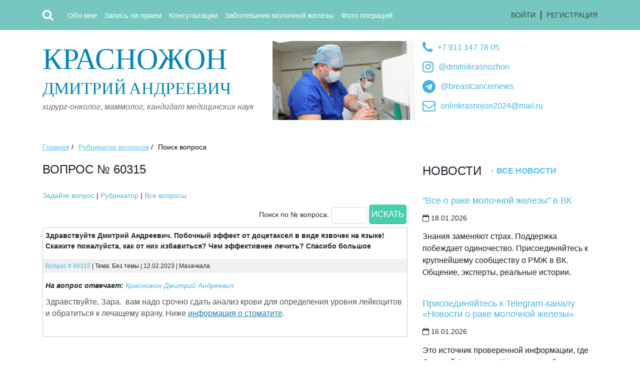

--- FILE ---
content_type: text/html; charset=utf-8
request_url: https://www.krasnozhon.ru/consult/search/60315.html
body_size: 5423
content:
<!DOCTYPE HTML> 
<html>
<head>


<meta charset="utf-8">
<meta name="viewport" content="width=device-width, user-scalable=no, initial-scale=1">
<title>Вопрос № 60315</title>
<meta name="keywords" content="рак молочной железы, рак груди, лечение рака">
<meta name="description" content="Здравствуйте Дмитрий Андреевич. Побочный эффект от доцетаксел в виде язвочек на языке! Скажите пожалуйста, как от них избавиться? Чем эффективнее лечить?...">  
<meta property="og:title" content="Вопрос № 60315">
<meta property="og:description" content="Здравствуйте Дмитрий Андреевич. Побочный эффект от доцетаксел в виде язвочек на языке! Скажите пожалуйста, как от них избавиться? Чем эффективнее лечить?...">
<link rel="canonical" href="https://www.krasnozhon.ru/consult/search/60315.html"/>

<link rel="apple-touch-icon" sizes="180x180" href="/apple-touch-icon.png">
<link rel="icon" type="image/png" sizes="32x32" href="/favicon-32x32.png">
<link rel="icon" type="image/png" sizes="16x16" href="/favicon-16x16.png">
<link rel="manifest" href="/site.webmanifest">
<meta name="msapplication-TileColor" content="#da532c">
<meta name="theme-color" content="#ffffff">


<link type="text/css" href=" /css/reset.css" rel="stylesheet" media="screen, projection" />
<link type="text/css" href=" /css/a4.css" rel="stylesheet" media="screen, projection" />
<link rel="stylesheet" href="/css/bootstrap.min.css?v=2022">
<link rel="stylesheet" href="/css/custom_styles_base.css?v=2022">
<link rel="stylesheet" href="/css/custom_styles.css?v=2022">
<link rel="stylesheet" href="https://cdnjs.cloudflare.com/ajax/libs/font-awesome/4.7.0/css/font-awesome.min.css" type="text/css">
<link rel="stylesheet" href="/jscripts/fancybox3/jquery.fancybox.min.css">


<link type="text/css" href=" /css/style.css?v=2022_5" rel="stylesheet" media="screen, projection" />
<link type="text/css" href=" /css/styles_desktop.css?v=2022_5" rel="stylesheet" media="screen, projection" />

<!-- jQuery library -->
<script src="https://ajax.googleapis.com/ajax/libs/jquery/3.3.1/jquery.min.js"></script>

<!-- Popper JS -->
<script src="https://cdnjs.cloudflare.com/ajax/libs/popper.js/1.14.0/umd/popper.min.js"></script>

<!-- Latest compiled JavaScript -->
<script src="https://maxcdn.bootstrapcdn.com/bootstrap/4.1.0/js/bootstrap.min.js"></script>



<!-- reCaptcha -->
<script src='https://www.google.com/recaptcha/api.js' async defer></script>


<!-- Fancybox3 -->
<script src="/jscripts/fancybox3/jquery.fancybox.min.js"></script>

<!-- A4-Site -->
<script src="/jscripts/a4-site.js"></script>


<!-- Rating@Mail.ru counter -->
<script type="text/javascript">
var _tmr = window._tmr || (window._tmr = []);
_tmr.push({id: "1053152", type: "pageView", start: (new Date()).getTime()});
(function (d, w, id) {
  if (d.getElementById(id)) return;
  var ts = d.createElement("script"); ts.type = "text/javascript"; ts.async = true; ts.id = id;
  ts.src = "https://top-fwz1.mail.ru/js/code.js";
  var f = function () {var s = d.getElementsByTagName("script")[0]; s.parentNode.insertBefore(ts, s);};
  if (w.opera == "[object Opera]") { d.addEventListener("DOMContentLoaded", f, false); } else { f(); }
})(document, window, "topmailru-code");
</script><noscript><div>
<img src="https://top-fwz1.mail.ru/counter?id=1053152;js=na" style="border:0;position:absolute;left:-9999px;" alt="Top.Mail.Ru" />
</div></noscript>
<!-- //Rating@Mail.ru counter -->
<script>
  (function(i,s,o,g,r,a,m){i['GoogleAnalyticsObject']=r;i[r]=i[r]||function(){
  (i[r].q=i[r].q||[]).push(arguments)},i[r].l=1*new Date();a=s.createElement(o),
  m=s.getElementsByTagName(o)[0];a.async=1;a.src=g;m.parentNode.insertBefore(a,m)
  })(window,document,'script','//www.google-analytics.com/analytics.js','ga');

  ga('create', 'UA-20925893-7', 'krasnozhon.ru');
  ga('send', 'pageview');

</script>  


<script>
function show_search_field()
{ 
  //$('#search-button').hide(); 
  $('#search-block').slideToggle();     
}  

function hide_search_field()
{
  $('#search-block').slideToggle();    
  //$('#search-button').show();      
} 

$(document).ready(function()
{
  $(".ya-site-form__form table").removeClass('table');  
  $(".ya-site-form__form table").removeClass('table-bordered');   
  $(".ya-site-form__form table").removeClass('table-striped'); 

});
</script>
   </head>
   <body>



              
<header>
  <nav class="navbar navbar-expand-lg navbar-dark bg-secondary px-0">
    <div class="container">
    <!--<a class="navbar-brand mr-5" href="/">Красножон Д.А.</a> -->
    <button class="navbar-toggler ml-3" type="button" data-toggle="collapse" data-target="#navbarCollapse" aria-controls="navbarCollapse" aria-expanded="false" aria-label="Toggle navigation">
       <i class="fa fa-bars" aria-hidden="true"></i>
      <!--<span class="navbar-toggler-icon"></span> -->
    </button>

<div id="search-button" class="mr-3 mr-sm-4" onClick="show_search_field();"><i class="fa fa-search" aria-hidden="true"></i></div>


    <div class="collapse navbar-collapse p-3 p-lg-0" id="navbarCollapse">
    
<ul class="navbar-nav mr-auto">

<li class="nav-item">
  <a class="nav-link text-white" href="/about_krasnozhon/">Обо мне</a>
</li> 

<li class="nav-item">
  <a class="nav-link" href="/zapis-_na_priem/">Запись на прием</a>
</li> 

<li class="nav-item">
  <a class="nav-link" href="/consult/">Консультации</a>
</li> 

<li class="nav-item">
  <a class="nav-link" href="/for-patients/">Заболевания молочной железы</a>
</li> 

<li class="nav-item">
  <a class="nav-link" href="/results/">Фото операций</a>
</li> 

</ul>

    
<div class="registration_block">
<a href="/users/" class="enter">Войти</a><span></span><a href="/users/registration.html" class="regis">Регистрация</a></div>

    </div>
   </div>
  </nav>

    <div class="container mt-1">
      <div id="search-block" class="input-group w-100" style="display:none;">

<div class="ya-site-form ya-site-form_inited_no" data-bem="{&quot;action&quot;:&quot;http://www.krasnozhon.ru/pages/ysearch.html&quot;,&quot;arrow&quot;:false,&quot;bg&quot;:&quot;#76c7c0&quot;,&quot;fontsize&quot;:14,&quot;fg&quot;:&quot;#000000&quot;,&quot;language&quot;:&quot;ru&quot;,&quot;logo&quot;:&quot;rb&quot;,&quot;publicname&quot;:&quot;Yandex Site Search #1886982&quot;,&quot;suggest&quot;:false,&quot;target&quot;:&quot;_self&quot;,&quot;tld&quot;:&quot;ru&quot;,&quot;type&quot;:2,&quot;usebigdictionary&quot;:false,&quot;searchid&quot;:1886982,&quot;input_fg&quot;:&quot;#000000&quot;,&quot;input_bg&quot;:&quot;#ffffff&quot;,&quot;input_fontStyle&quot;:&quot;normal&quot;,&quot;input_fontWeight&quot;:&quot;normal&quot;,&quot;input_placeholder&quot;:&quot;поиск по сайту&quot;,&quot;input_placeholderColor&quot;:&quot;#000000&quot;,&quot;input_borderColor&quot;:&quot;#76c7c0&quot;}"><form action="https://yandex.ru/search/site/" method="get" target="_self" accept-charset="utf-8"><input type="hidden" name="searchid" value="1886982"/><input type="hidden" name="l10n" value="ru"/><input type="hidden" name="reqenc" value=""/><input type="search" name="text" value=""/><input type="submit" value="Найти"/></form></div><style type="text/css">.ya-page_js_yes .ya-site-form_inited_no { display: none; }</style><script type="text/javascript">(function(w,d,c){var s=d.createElement('script'),h=d.getElementsByTagName('script')[0],e=d.documentElement;if((' '+e.className+' ').indexOf(' ya-page_js_yes ')===-1){e.className+=' ya-page_js_yes';}s.type='text/javascript';s.async=true;s.charset='utf-8';s.src=(d.location.protocol==='https:'?'https:':'http:')+'//site.yandex.net/v2.0/js/all.js';h.parentNode.insertBefore(s,h);(w[c]||(w[c]=[])).push(function(){Ya.Site.Form.init()})})(window,document,'yandex_site_callbacks');</script>

        </div>
      </div>

</header><div class="container top_content mt-4 pb-5">
            <div class="top_block">
               <div class="row">
                  <div class="col-lg-6 col-xl-5 logo">
                     <div class="title"><a href="/"><span>Красножон</span> Дмитрий Андреевич </a></div>
                     <p>хирург-онколог, маммолог, кандидат медицинских наук</p>
                  </div>
                  <div class="col-lg-6 col-xl-3" id="operation-photo"></div>

                  <div class="col-xl-4 contact">
                     <div>
                        <span><a href="tel:+79111477805"><i class="fa fa-phone" aria-hidden="true"></i></a></span> 
                        <p><a href="tel:+79111477805">+7 911 147 78 05</a></p>
                     </div>
                     <div>
                        <span><a href="https://www.instagram.com/dmitriikrasnozhon"><i class="fa fa-instagram" aria-hidden="true"></i></a></span>
                        <p><a href="https://www.instagram.com/dmitriikrasnozhon">@dmitriikrasnozhon</a></p>
                     </div>
                     <div>
                        <span><a href="https://t.me/breastcancernews"><i class="fa fa-telegram" aria-hidden="true"></i></a></span>
                        <p><a href="https://t.me/breastcancernews">@breastcancernews</a></p>
                     </div>                     
                     <div>
                        <span><a href="mailto:onlinkrasnojon2024@mail.ru"><i class="fa fa-envelope-o" aria-hidden="true"></i></a></span> 
                        <p><a href="mailto:onlinkrasnojon2024@mail.ru">onlinkrasnojon2024@mail.ru</a></p>
                     </div>
                  </div>

                  <div class="col-xl-3"></div>
               </div>
            </div>
</div>


 <div class="container mb-5">
     
               <div class="breadscrumbs">
                  <ul>
                     <li><a href="/">Главная</a> /</li>

<li><a href="/consult/">Рубрикатор вопросов</a> /</li>

<li>Поиск вопроса</li>
                  </ul>
               </div>

  </div>

<div class="container">  
  <div class="row">
               
     <div class="col-sm-8">
        <div class="text">                
          <h1>Вопрос № 60315</h1><div><a href="/consult/submit.html">Задайте вопрос</a> |  <a href="/consult/index.html">Рубрикатор</a>  |  <a href="/consult/list.html">Все вопросы</a></div>

<div id="consult-search">
  <div>
<form method=post action="/consult/list.html">
Поиск по № вопроса:&nbsp;<input type="hidden" name="search" value="yes"><input type="text" name="qu_search" size="8">&nbsp;<input type="submit" value="Искать">
</form>
  </div>
</div><div id="60315" class="consult-block">
 <div class="consult-question">Здравствуйте Дмитрий Андреевич. Побочный эффект от доцетаксел в виде язвочек на языке! Скажите пожалуйста, как от них избавиться? Чем эффективнее лечить? Спасибо большое</div>
 <div class="consult-info"><a href="/consult/search/60315.html">Вопрос # 60315</a> | Тема: Без темы | 12.02.2023 |  <!--Зара |--> Махачкала<!--djamilya411@yandex.ru--></div>
 <div class="consult-answer"><!--<div class="consulter-photo"><img src="/images/staff/nophoto_fmale.png" class="user_photo" alt=""></div>--><div class="consulter"><strong>На вопрос отвечает:</strong> <a href='https://taplink.cc/dmitriikrasnozhon'>Красножон Дмитрий Андреевич</a></div> <p>Здравствуйте, Зара.&nbsp; вам надо срочно сдать анализ крови для определения уровня лейкоцитов и обратиться к лечащему врачу. Ниже <a href="https://vk.com/@poissson-stomatit">информация о стоматите</a>.</p></div>
</div>



                  </div>
               </div>

    <div class="col-sm-4 pt-5 pt-sm-0">                                                
      
                  <div class="news">
                     <div class="news_head">
                        <h3>Новости</h3>
                        <a href="/sitenews/">Все новости</a>
                     </div>

                     <div class="news_item">
                        <h4><a href="https://vk.com/oncochat">"Все о раке молочной железы" в ВК</a></h4>
                        <div class="calendar">
                           <!-- <div class="icon_calendar"></div>-->
                          <div class="calendar_text">
                              <p><i class="fa fa-calendar-o" aria-hidden="true"></i> 18.01.2026 </p>
                           </div> 
                        </div>
                        <div class="news_text">
                           <p>Знания заменяют страх. Поддержка побеждает одиночество. Присоединяйтесь к крупнейшему сообществу о РМЖ в ВК. Общение, эксперты, реальные истории.</p>
                        </div>
                     </div>

                     <div class="news_item">
                        <h4><a href="https://t.me/breastcancernews">Присоединяйтесь к Telegram-каналу «Новости о раке молочной железы»</a></h4>
                        <div class="calendar">
                           <!-- <div class="icon_calendar"></div>-->
                          <div class="calendar_text">
                              <p><i class="fa fa-calendar-o" aria-hidden="true"></i> 16.01.2026 </p>
                           </div> 
                        </div>
                        <div class="news_text">
                           <p>Это источник проверенной информации, где Дмитрий Андреевич Красножон публикует статьи, отвечает на ваши вопросы и делится свежими новостями из мира медицины. Здесь понятно, без паники и по делу. Будем ждать!</p>
                        </div>
                     </div>

                     <div class="news_item">
                        <h4><a href="/sitenews/index/zapis-efira-ot-12.01.2026.html">Запись эфира от 12.01.2026</a></h4>
                        <div class="calendar">
                           <!-- <div class="icon_calendar"></div>-->
                          <div class="calendar_text">
                              <p><i class="fa fa-calendar-o" aria-hidden="true"></i> 12.01.2026 </p>
                           </div> 
                        </div>
                        <div class="news_text">
                           <p>Ответы на вопросы о раке молочной железы</p>
                        </div>
                     </div>

</div>
                    
    </div>
               
  </div>
 </div><div class="wrapInner footer">
  <div class="container mb-5 text-center text-sm-left">
     <div class="row">

            <div class="col-sm-4 copyright">
               <p>Copyright &copy; Д.А.Красножон, 2008-2026. Копирование материалов разрешено только с указанием авторства</p>
               <p>Все права защищены.</p>
               <p>Сайт разработан в <a href="http://a4-site.ru">A4-Site</a></p>
            </div>


            <div class="col-sm-6 footer_contact pt-3 pt-sm-0">
               <p>+7 911 147 78 05 </p>
               <p>+7 981 710 40 41 </p>
               <p class="mail"><a href="mailto:krasnojon@mail.ru">krasnojon@mail.ru</a></p>

 <div class="social social-new">
  
       <a href="http://vk.com/dkrasnozhon"><i class="fa fa-vk" aria-hidden="true"></i></a>
       <a href="https://twitter.com/Krasnozhon"><i class="fa fa-twitter" aria-hidden="true"></i></a>
       <a href="https://www.instagram.com/dmitriikrasnozhon/"><i class="fa fa-instagram" aria-hidden="true"></i></a>
       <a href="https://www.facebook.com/krasnojon"><i class="fa fa-facebook" aria-hidden="true"></i></a>

 </div>
            </div>


            <div class="col-sm-2 pt-5 pt-sm-0">
<!-- Rating@Mail.ru logo -->
<a href="https://top.mail.ru/jump?from=1053152">
<img src="https://top-fwz1.mail.ru/counter?id=1053152;t=326;l=1" style="border:0;" height="18" width="88" alt="Top.Mail.Ru" /></a>
<!-- //Rating@Mail.ru logo -->
            </div>
         </div>
      </div>
<!-- Yandex.Metrika counter -->
<script type="text/javascript">
(function (d, w, c) {
    (w[c] = w[c] || []).push(function() {
        try {
            w.yaCounter22669093 = new Ya.Metrika({id:22669093,
                    webvisor:true,
                    clickmap:true,
                    trackLinks:true,
                    accurateTrackBounce:true});
        } catch(e) { }
    });

    var n = d.getElementsByTagName("script")[0],
        s = d.createElement("script"),
        f = function () { n.parentNode.insertBefore(s, n); };
    s.type = "text/javascript";
    s.async = true;
    s.src = (d.location.protocol == "https:" ? "https:" : "http:") + "//mc.yandex.ru/metrika/watch.js";

    if (w.opera == "[object Opera]") {
        d.addEventListener("DOMContentLoaded", f, false);
    } else { f(); }
})(document, window, "yandex_metrika_callbacks");
</script>
<noscript><div><img src="//mc.yandex.ru/watch/22669093" style="position:absolute; left:-9999px;" alt="" /></div></noscript>
<!-- /Yandex.Metrika counter -->

   </body>
</html>

--- FILE ---
content_type: text/css
request_url: https://www.krasnozhon.ru/css/custom_styles_base.css?v=2022
body_size: 1700
content:
:root {
 /* --primary: #ff0000; */
}

/*  Цвета инициалов пользователей */
.short-name-color-0 { background-color: #6c8bc6; }
.short-name-color-1 { background-color: #4bb5ea; }
.short-name-color-2 { background-color: #4cd6bc; }
.short-name-color-3 { background-color: #ffdb66; }
.short-name-color-4 { background-color: #3ee6c4; }
.short-name-color-5 { background-color: #ddaa3b; }
.short-name-color-6 { background-color: #8cd568; }
.short-name-color-7 { background-color: #4fcbde; }
.short-name-color-8 { background-color: #ec68df; }
.short-name-color-9 { background-color: #c7d651; }
.short-name-color-10 { background-color: #bd6ee7; }


/* Теги */
html {
  font-size: 0.9rem;
}

body {

}

h1 {
  font-weight: 250;
  margin-bottom: 25px;  
}

h2 {
  font-weight: 250; 
}

/*
header {
  height: 60px;
}
*/

main {
  background: #ffffff;   
}

footer {
  background: #ffffff;  
}

/* /Теги */


/* Bootstrap стили */
.display-4 {
    font-weight: 200;
}

.clearfix, .clear {
  clear: both;
}

.navbar-brand {
  font-size: 2rem;
  padding-top: 0;  
}

.dropdown-menu {
  right: 0;
  left: auto; 
}

.media:hover {
 background: var(--light);
 border-top-color: var(--light);
 border-top-style: inset;
 border-top-width: thin;
 border-bottom-color: var(--light);
 border-bottom-style: inset;
 border-bottom-width: thin; 
 border-left-color: var(--secondary);
 border-left-style: inset;
 border-left-width: 4px;  
}

.media-pic {
  height: 150px; 
  width: 150px; 
  background-size: cover;  
  background-position: center center;
  background-repeat: no-repeat;   
}

.card-columns {  
  column-gap: 2rem;
}

/* /Bootstrap стили */


/* a4-site common */

.height-150px {
  height: 150px;
}

.onpage_link {
  border-bottom: 1px dashed #007bff;  
  color: #007bff;  
  cursor: pointer;
}

.user-thumb {
  width: 70px;
  height: 70px;
  border-radius: 50%;
  overflow: hidden;  
}

.user_photo {
  width: 70px;
}

.sitenews .col-lg-4 {
    margin-bottom: 1.5rem;
    text-align: center;
}

#star-raty img {
  width: 24px;
  height: 24px;
}

.star-rating {
  color: #ffd700;
  margin-right: 0.5rem; 
}
/* /a4-site  common */



.carousel-indicators li {
  color: var(--dark);
}

.carousel-indicators .active {
  color: var(--gray);
}

#slide-main {
  height: 350px; 
  z-index: -2;  
  background: url(/images/design/slide1.jpg) no-repeat;  
  background-size: cover;  
  background-position: center;   
}

#cat-list {
  margin-top: -800px;
  opacity: 0.9; 
  width: 650px!important;   
}


/* Консультации */
.consult-answer {
  overflow: hidden;  
}

.consult-answer img {
  float: left;
  margin: 0 15px 5px 0;
}

.consult-rubr-item {
  padding: 5px; 
  border-bottom: 1px solid #CCCCCC; 
  overflow: hidden;  
}
/* /Консультации */


/* Поиск */
#search, #search-main, #search-filters {
  max-width: 700px;
}

#search input, #search-main input {
  font-size: 1.5rem;
}  

#search-main {
  margin-top: -350px;
  height: 300px;
}

#search-filters div {
  margin-right: 1rem;
}  
/* / Поиск */ 



/* Комментарии */
#comments {
  font-size: 0.9rem;  
}

#comments .lead {
  font-size: 1.1rem;  
}

#comments .new {
  border-width: 3px!important;  
}

#comments .user-thumb {
  width: 50px;
  height: 50px;
  text-align: center;
  line-height: 50px;
  font-size: 20px;  
}

#comment_text::placeholder { 
  color: var(--gray); 
  font-size: 0.8em; 
}

#comments_form_div, #ajax-loader, #ajax-loader1 {
  display: none;
}

#comments #ajax-loader1 {
  margin-top: -33px;
  margin-left: 33px;
}

#comments .child {
  margin-left: 2rem;
  background-color: var(--light);
}

#comments .subchild {
  margin-left: 4rem;
  background-color: var(--light);
}

/* /Комментарии */


/* Новости сайта */
.sitenews img {
  max-width: 200px;
}
/* /Новости сайта */

/*  Подписка */
#subscribe-result {
  display: none;
}


/* Стили для вывода картинок */
.photo-left {
  padding: 0 15px 15px 0;
	float: left;
}
.photo-right {
  padding: 0 0 15px 15px;
	float: right;
}
.photo-center {
  padding: 0 15px 15px 15px;
	clear: both;   
	margin: 0 auto;
}

.photo-img {
	PADDING: 1px;
  /* background-color: #EBECEE; */
}
.photo-txt {
               FONT-SIZE: 12px;
               PADDING: 1px;
               background-color: #EBECEE;
               border-top: 1px solid #ffffff;
               width: 100%;
}
/* /Стили для вывода картинок */


/* bsmultiselect */
.dashboardcode-bsmultiselect .badge {
  line-height: 1.5em!important;
  border: 1px solid rgb(235, 236, 238);
  margin-right: 0.5em;
  padding: 3px 5px!important; 
}

.dashboardcode-bsmultiselect .badge button {
  padding-left: 3px!important;
}
/* / bsmultiselect */


@media (min-width: 576px) and (max-width: 767.98px) { 
  
  .card-columns { 
   column-count: 2;
  } 

}  


@media (min-width: 960px)  { 

  #comments .child {
    margin-left: 3rem;
    background-color: var(--light);
  }
  
  #comments .subchild {
    margin-left: 6em;
    background-color: var(--light);
  }    
  
}  




--- FILE ---
content_type: text/css
request_url: https://www.krasnozhon.ru/css/style.css?v=2022_5
body_size: 3375
content:
nav {
  height: 60px;
}

  
 
 
html,body	{
	height: 100%;
	margin: 0;
	padding: 0;
}
body	{
	height: auto;
}

@font-face	{
	font-family: 'bebas_neueregular';
	font-style: normal;
	font-weight: normal;
	src: url('/css/fonts/BebasNeue-webfont.eot');
	src: url('/css/fonts/BebasNeue-webfont.eot?#iefix') format('embedded-opentype'),
 url('/css/fonts/BebasNeue-webfont.woff') format('woff'),
 url('/css/fonts/BebasNeue-webfont.ttf') format('truetype'),
 url('/css/fonts/BebasNeue-webfont.svg#bebas_neueregular') format('svg');
}
a	{
	text-decoration: none;
}

a	{
	color: #42b5df;
}
a:hover	{
	color: #0377a1;
	text-decoration: underline;
}


p	{
	word-break: break-word;
	word-wrap: break-word;
}

table td {
  padding: 5px;    
}

.page-item {
  list-style-type: none!important;
}

.wrap	{
	font-family: Verdana, sans-serif;
	margin: 0 auto;
	min-height: 100%;
	width: 100%;
}
.wrapInner	{
	width: 100%;
        padding-top: 3rem!important;
        padding-bottom: 3rem!important;
}


.header	{
	background: #76c7c0;
	height: 75px;
	width: 100%;
}

.fa-bars {
    font-size: 23px;
    color: #fff;
}
      
#search-button {
    color: #fff;
    font-size: 23px;
}

input[type="button"] > .ya-site-form__submit {
    height: 27px;
    color: #fff!important;
    font-size: 15px!important;
    line-height: 15px;
}

.header_menu	{
	width: auto;
}
.header_menu ul li	{
	height: 39px;
	margin: 18px 0;
	padding: 0 3px;
	width: auto;
}

.navbar-collapse {
    background-color: var( --secondary);
    z-index: 100;
}

.header_menu ul li a, .navbar-nav li a	{
	color: #fff!important;
	display: block;
	font-size: 15px;
	height: 39px;
	line-height: 39px;
	padding: 0 5px;
	text-align: left;
	width: 100%;
}
.header_menu ul li a:hover, .navbar-nav li a:hover	{
	background: #62a29e;
	border-radius: 5px;
	text-decoration: none;
}

#operation-photo {
}  
.registration_block	{
	float: right;
	height: 39px;
	margin: 18px 0;
	width: auto;
}
.registration_block a	{
	color: #3f4646;
	display: block;
	float: left;
	font-size: 14px;
	height: 39px;
	line-height: 39px;
	text-align: center;
	text-transform: uppercase;
}
.registration_block a:hover	{
	background: #62a29e;
	border-radius: 5px;
	color: #fff;
}
.registration_block span	{
	border: 1px solid #3f4646;
	display: block;
	float: left;
	height: 17px;
	margin: 11px 0;
	width: 0px;
}
.regis	{
	margin: 0 0 0 10px;
}
.enter	{
	margin: 0 10px 0 0;
}
.top_content	{
	width: 100%;
        position: relative;
        overflow: hidden;
}
.top_block	{
	background: #fff;
	width: 100%;
}

/*
.logo	{
	float: left;
	padding: 45px 0;
	width: 400px;
}
*/

.logo .title	{
	font-family: 'bebas_neueregular';
	font-size: 30px;
	line-height: 50px;
	text-transform: uppercase;
}
.logo .title a	{
	color: #0084b5;
}

.logo .title a:hover	{
	text-decoration: none;
}

.logo .title span	{
	font-size: 50px;
	line-height: 55px;
  display: block;		
}
.logo p	{
	color: #6c6c6c;
	font-size: 16px;
	font-style: italic;
}

/*
.contact	{
	float: left;
	margin: 0 0 0 80px;
	padding: 45px 0;
	width: 305px;
}
*/

.contact div {
    margin-bottom: 13px;
}

.contact span {
   color: #000;
    font-size: 26px;
    line-height: 26px;
    margin: 0;
    float: left;
    padding-right: 10px;
}

.contact p	{
	color: #000;
	font-size: 16px;
	line-height: 26px;
	margin: 0;	
}

.smartphone	{
	float: left;
	margin: 0 0 10px 0;
	width: 100%;
}
.phone	{
	float: left;
	margin: 0 0 20px 0;
	width: 100%;
}
.contact .email p a	{
	float: left;
	margin: 0 0 30px 0;
	width: 100%;
}
.contact .email p	{
	float: left;
	width: 258px;
	margin: 0;
}
.contact .email p a	{
	color: #00689b;
	font-size: 20px;
	text-decoration: underline;
}
.contact .email p a:hover	{
	text-decoration: none;
}
.address	{
	float: left;
	width: 100%;
}
.address p	{
	color: #000;
	font-size: 14px;
	line-height: 20px;
}
.smartphone span	{
	background: url("/images/design/smartphone.png");
	display: block;
	float: left;
	height: 32px;
	margin: 0 21px 0 6px;
	width: 20px;
}
.phone span	{
	background: url("/images/design/phone.png");
	display: block;
	float: left;
	height: 32px;
	margin: 0 15px 0 0;
	width: 32px;
}
.email span	{
	background: url("/images/design/mail.png");
	display: block;
	float: left;
	height: 32px;
	margin: 0 15px 0 0;
	width: 32px;
}
.bottom_block	{
	background: #fff;
	float: left;
	width: 100%;
}
.bottom_block	{
	background: #f3f3f3;
	float: left;
	padding: 35px 0;
	width: 100%;
}
.about	{
	/* width: 780px; */
}
.about h3	{
	color: #000;
	font-size: 24px;
	line-height: 24px;
	margin: 0 0 10px 0;
	text-transform: uppercase;
}
.about p	{
	color: #525252;
	font-size: 15px;
	line-height: 24px;
	margin: 0 0 10px 0;
}
.more	{
	background: #2be0b2;
	border-radius: 5px;
	color: #fff;
	display: block;
	font-size: 18px;
	height: 39px;
	line-height: 39px;
	margin: 20px 0 0 0;
	text-align: center;
	text-transform: uppercase;
	width: 150px;
}

#about-and-photo {
 position: relative;
}

.main_photo	{
	position: absolute;
        right: -45px;
        bottom: 0px;
}

.main_photo img {
  width: 180px;
}

.main_content	{
  padding-top: 40px;
	width: 100%;
}
.left	{
	margin: 0 30px 45px 0;
	width: 370px;
}
.news	{
	margin: 0;
	width: 100%;
}
.news_head	{
	float: left;
	margin: 0 0 25px 0;
	width: 100%;
}
.news_head h3	{
	color: #141d25;
	float: left;
  font-size: 24px;
  font-weight: 250;
	line-height: 30px;
	padding: 0 20px 0 0;
	text-transform: uppercase;
	width: auto;
}
.news_head a	{
	background: url("/images/design/arrow.png") no-repeat 0 10px;
	color: #4fc1e9;
	float: left;
	font-size: 16px;
	font-weight: bold;
	line-height: 30px;
	padding: 0 0 0 10px;
	text-transform: uppercase;
	width: auto;
}
.news_item	{
	float: left;
	margin: 0 0 20px 0;
	width: 100%;
}
.news_item h4	{
	line-height: 20px;
	margin: 0 0 15px 0;
}
.news_item h4 a	{
	color: #42b5df;
	font-size: 18px;
	line-height: 20px;
}
.news_item h4 a:hover	{
	color: #0377a1;
	text-decoration: underline;
}
.calendar	{
/*	float: left; */
	width: 100%;
}
.icon_calendar	{
	background: url("/images/design/calendar.png");
	float: left;
	height: 13px;
	margin: 0 5px 0 0;
	width: 13px;
}
/*	.calendar_text	{ */
	float: left;
	width: 352px;
}
.calendar_text p	{
	color: #141d25;
	font-size: 14px;
	line-height: 14px;
}
.news_text	{
	float: left;
	/* margin:   5px 0 0 0; */
	width: 100%;
}
.news_text p	{
	color: #141d25;
	font-size: 16px;
	line-height: 24px;
}
.foursquare	{
	float: left;
	margin: 0 0 45px 0;
	width: 100%;
}
.poll	{
	border: 1px solid #f5f5f5;
	box-shadow: 0 5px 5px #d3d3d3;
	float: left;
	position: relative;
	width: 100%;
}
.poll h3	{
	background: #f6f8fa;
	color: #000;
	font-size: 30px;
	line-height: 55px;
	padding: 0 0 0 15px;
	text-transform: uppercase;
}
.poll p	{
	color: #000;
	font-size: 20px;
	line-height: 20px;
	margin: 15px 0 15px 25px;
}
.poll div	{
	/* margin: 0 0 0 15px; */
}
.poll label	{
	color: #6a6a6a;
	font-size: 15px;
	font-style: italic;
	line-height: 30px;
	position: relative;
	z-index: 2;
}
.niceRadio	{
	background: url(/images/design/radio.png); 
	cursor: pointer;
	display: inline-block;
	height: 18px;
	margin-left: -19px;
	overflow: hidden;
	width: 18px;
}
.radioChecked	{
	background-position: 0 -18px;
}
.niceRadio input	{
	margin-left: -19px;
}
.poll input[type="submit"], .poll input[type="button"]	{
	background: #48cfad;
	border-bottom: 2px solid #37bc9b;
	border-left: none;
	border-radius: 5px;
	border-right: none;
	border-top: none;
	color: #fff;
	cursor: pointer;
	display: block;
	font-family: 'PT Sans Caption', sans-serif;
	font-size: 17px;
	height: 39px;
	line-height: 39px;
	/* margin: 35px 0 25px 60px; */
	position: relative;
	text-align: center;
	width: 160px;
	z-index: 2;
}
.poll_bg	{
	background: url("/images/design/question_mark.png");
	bottom: 0px;
	height: 210px;
	position: absolute;
	right: 0px;
	width: 170px;
	z-index: -1;
}
.right	{
	float: left;
	margin: 0 0 45px 0;
	width: 800px;
}

#consult_submit_form li {
    font-size: 12px;
    line-height: 18px;
    margin: 5px 0 5px 0;    
}    
    
.consulting	{
	float: left;
	margin: 0;
	width: 100%;
}
.consulting_head	{
	float: left;
	margin: 0 0 25px 0;
	width: 100%;
}
.consulting_head h3, #subscribe h3	{
	color: #141d25;
	float: left;
	font-size: 30px;
	line-height: 30px;
	padding: 0 20px 0 0;
	text-transform: uppercase;
	width: auto;
}

#subscribe h3	{
	float: none;
}


.consulting_head a	{
	background: url("/images/design/arrow.png") no-repeat 0 10px;
	color: #4fc1e9;
	float: left;
	font-size: 16px;
	font-weight: bold;
	line-height: 30px;
	padding: 0 0 0 10px;
	text-transform: uppercase;
	width: auto;
}

.consulting_head .submit-link {
  margin-left: 25px;
}

.consulting_item	{
	float: left;
	margin: 0 0 30px 0;
	width: 100%;
}
.meta	{
	height: 33px;
	margin: 0 0 15px 0;
	width: 100%;
}
.icon_consulting	{
	background: url("/images/design/marker.png");
	float: left;
	height: 33px;
	margin: 0 35px 0 0;
	width: 33px;
}
.consulting_date	{
	float: left;
	height: 33px;
	margin: 0 10px 0 0;
	width: 110px;
}
.consulting_date_icon	{
	background: url("/images/design/date.png");
	float: left;
	height: 16px;
	margin: 8px 10px 9px 0;
	width: 16px;
}
.consulting_date_text	{
	float: left;
	height: 33px;
	width: 84px;
}
.consulting_date_text p	{
	color: #7e7e7e;
	font-size: 14px;
	line-height: 33px;
}
.location	{
/*		float: left; */
	height: 33px;
	margin: 0;
	width: 300px;
}
.location_icon	{
	background: url("/images/design/location.png");
	float: left;
	height: 16px;
	margin: 8px 10px 9px 0;
	width: 11px;
}
.location_text	{
/*	float: left;*/
	height: 33px;
	width: 274px;
}
.location_text p	{
	color: #7e7e7e;
	font-size: 14px;
	line-height: 33px;
    max-width:270px;
    text-overflow: ellipsis;
    white-space: nowrap;
    overflow: hidden;
}
.info	{
	height: 33px;
	width: 312px;
}
.place	{
	float: right;
	margin: 0 0 0 10px;
	width: auto;
    
}
.place p	{
	color: #7e7e7e;
	font-size: 14px;
	line-height: 33px;
    max-width:130px;
    text-overflow: ellipsis;
    white-space: nowrap;
    overflow: hidden;
}
.info span	{
	border: 1px solid #7e7e7e;
	display: block;
	float: right;
	height: 17px;
	margin: 8px 0;
	width: 0px;
}
.author	{
	margin: 0 10px 0 0;
	width: auto;
}
.author p	{
	color: #7e7e7e;
	font-size: 14px;
	line-height: 33px;
    max-width:200px;
    text-overflow: ellipsis; 
    white-space: nowrap;
    overflow: hidden;
}
.consulting_text	{
	float: left;
	width: 100%;
}
.consulting_text p	{
	color: #525252;
	font-size: 17px;
	line-height: 23px;
	margin-bottom: 0!important;
}
.look	{
	float: left;
	margin: 15px 0 0 0;
	width: 100%;
}
.look a	{
	color: #6acaec;
	font-size: 17px;
	font-weight: bold;
	line-height: 17px;
	text-decoration: underline;
}
.look a:hover	{
	text-decoration: none;
}
.ads	{
	float: left;
	height: 200px;
	width: 100%;
}
.ads_1, .ads_2, .ads_3	{
	float: left;
	margin: 0 55px 0 0;
}
.clearing	{
	clear: both;
	display: inline;
	height: 50px;
	overflow: hidden;
	width: 100%;
}
.footer	{
	background: #e8e8e8;
	clear: both;
	font-family: Arial, helvetica, sans-serif;
	position: relative;
	width: 100%;
}
/*.copyright	{
	float: left;
	height: 235px;
	margin: 40px 0 0 0;
	width: 450px;*/
}
.copyright p	{
	color: #000;
	font-size: 15px;
	line-height: 29px;
}
.banners_count	{
	margin: 60px 0 0 0;
	width: 100%;
}
.banners_count ul li	{
	float: left;
	margin: 0 20px 0 0;
}
/*.footer_contact	{
	float: left;
	height: 235px;
	margin: 40px 0 0 0;
	width: 330px;
}*/
.footer_contact p	{
	color: #000;
	font-size: 30px;
	line-height: 36px;
	/*margin: 0 0 0 50px; */
}
.footer_contact .mail	{
	font-size: 20px;
}
.footer_contact .mail a	{
	color: #000;
	text-decoration: underline;
}
.footer_contact .mail a:hover	{
	text-decoration: none;
}
.social	{
	/* float: left; */
	/* margin: 5px 0 0 50px; */
         font-size: 40px;	
}
.social ul li	{
	float: left;
	margin: 0 20px 0 0;
}

.subsribe	{
	float: left;
	height: 230px;
	margin: 45px 0 0 0;
	width: 420px;
}
.subsribe h3	{
	color: #000;
	font-size: 16px;
	font-weight: bold;
	line-height: 16px;
	
	margin: 0 0 25px 60px;
	text-transform: uppercase;
}
.subsribe input[type="text"]	{
	background: #fff;
	border: 1px solid #dcdcdc;
	color: #bdc3c7;
	font-size: 14px;
	font-weight: bold;
	height: 38px;
	line-height: 38px;
	margin: 0 0 10px 60px;
	padding: 0 0 0 10px;
	width: 288px;
}
input[type="submit"],input[type="button"], button	{
	background: #48cfad;
	border-bottom: 2px solid #37bc9b;
	border-left: none;
	border-radius: 5px;
	border-right: none;
	border-top: none;
	color: #fff;
	cursor: pointer;
	/* display: block; */
	/* float: right; */
	font-family: 'PT Sans Caption', sans-serif;
	font-size: 17px;
	height: 39px;
	line-height: 39px;
	margin: 0 0px 0 0;
	text-align: center;
	text-transform: uppercase;
	/* width: 150px; */
	padding: 0 5px;
}

input[type=text], input[type=image], input[type=password], input[type=email] {
height: 33px;
}

input, select, textarea {
font-family: verdana, arial;
font-size: 12px;
border-radius: 4px;
border: 1px solid #d3d3d3;
padding: 1px 1px 1px 5px;
margin: 0;
}


.logo_pic	{
	float: left;
	height: 175px;
	margin: 40px 0 0 20px;
	overflow: hidden;
	width: 520px;
}
.inner .logo	{
	float: left;
	padding: 45px 0;
	width: 325px;
}
.inner .logo .title span	{
	font-size: 50px;
	line-height: 50px;
}
.inner .logo .title	{
	font-family: 'bebas_neueregular';
	font-size: 29px;
	line-height: 50px;
}
.inner .contact	{
	margin: 0 0 0 20px;
	padding: 45px 0 0 0;
}
.inner .address	{
	margin: 0 0 0 -10px;
}
.breadscrumbs	{
	float: left;
	width: 100%;
}
.breadscrumbs ul li	{
	color: #000;
	float: left;
	font-size: 14px;
	line-height: 20px;
	margin: 0 5px;
}
.breadscrumbs ul li:first-child	{
	margin: 0 5px 0 0;
}
.breadscrumbs ul li a	{
	color: #5bbfe3;
	font-size: 14px;
	line-height: 20px;
	text-decoration: underline;
}
.breadscrumbs ul li a:hover	{
	text-decoration: none;
}
.sidebar_menu	{
	border: 1px solid #e3e3e8;
	float: left;
	margin: 0 0 45px 0;
	width: 368px;
}
.sidebar_menu ul	{
	margin: 17px;
	width: 334px;
}
.sidebar_menu ul li	{
	margin: 0 0 10px 0;
}
.sidebar_menu ul li span	{
	color: #16b7f0;
	display: block;
	float: left;
	margin: 5px 5px 15px 0;
}
.sidebar_menu ul li a	{
	color: #16b7f0;
	font-size: 15px;
	line-height: 32px;
	text-decoration: underline;
}
.sidebar_menu ul li a:hover	{
	color: #0084b5;
}

.sidebar_menu ul li .active	{
	color: #000000;
	text-decoration: none;
}


.sidebar .location	{
	width: 248px;
}
.sidebar .location_text	{
	width: 227px;
}
.sidebar .consulting_text	{
	margin: 0 0 25px 0;
}
.sidebar .info	{
	width: 368px;
}
.sidebar .consulting_head h3	{
	font-size: 24px;
}
.sidebar .consulting_item	{
	margin: 0 0 30px 0;
}
.text	{
	float: left;
	width: 100%;
}

h1	{
	color: #141d25;
	font-size: 24px;
	line-height: 24px;
	margin: 0 0 30px 0;
	text-transform: uppercase;
}

h2	{
	color: #141d25;
	font-size: 20px;
	line-height: 20px;
	margin: 0 0 20px 0;
	text-transform: uppercase;
}

.text h3	{
	color: #141d25;
	font-size: 24px;
	line-height: 24px;
	margin: 0 0 30px 0;
	text-transform: uppercase;
}
.text p	{
	color: #525252;
	font-size: 16px;
	line-height: 23px;
	margin: 0 0 30px 0;
}
.text p a	{
	color: #1480a7;
	text-decoration: underline;
}
.text p a:hover	{
	text-decoration: none;
}
.text ul li	{
	color: #525252;
	font-size: 20px;
	line-height: 23px;
	list-style-position: inside;
	list-style-type: disc;
	margin: 0 0 30px 0;
}
.text ul li p	{
	margin: 15px 0 0 0;
}
.description	{
	float: left;
	width: 100%;
}
.description p	{
	color: #525252;
	font-size: 16px;
	line-height: 24px;
	margin: 0 0 30px 0;
}
.illustrate	{
	float: left;
	margin: 25px 0;
}
.illustrate ul li	{
	float: left;
	height: 163px;
	margin: 0 35px 0 0;
	overflow: hidden;
	width: 163px;
}
.illustrate ul li img	{
	border: 1px solid #e3e4e8;
}

#main-text-more {
  display: none;
}

#main-text-more-link {
  cursor: pointer;
}


